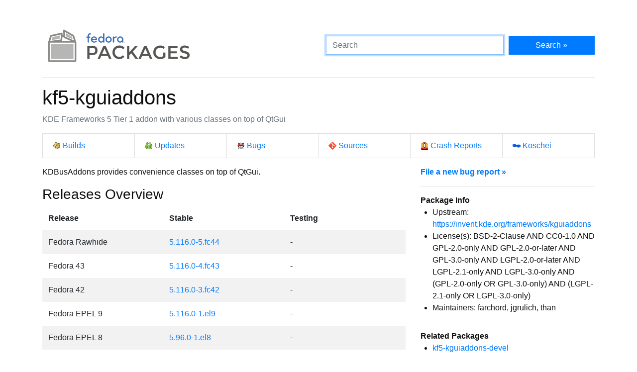

--- FILE ---
content_type: text/html
request_url: https://packages.fedoraproject.org/pkgs/kf5-kguiaddons/kf5-kguiaddons/
body_size: 4786
content:
<!DOCTYPE html>

<title>kf5-kguiaddons - Fedora Packages</title>
<link rel="stylesheet" href="../../../assets/css/bootstrap.min.css">
<link rel="stylesheet" href="../../../assets/css/main.css">
<link href="https://apps.fedoraproject.org/global/fedora-bootstrap-fonts/open-sans.css" type="text/css" rel="stylesheet" />
<link rel="search" type="application/opensearchdescription+xml" title="Fedora Packages" href="../../../assets/opensearch.xml" />
<meta name="viewport" content="width=device-width, initial-scale=1.0">
<meta charset="UTF-8">
<meta name="description" content="View kf5-kguiaddons in the Fedora package repositories. kf5-kguiaddons: KDE Frameworks 5 Tier 1 addon with various classes on top of QtGui">

<div class="container">
  <div class="row">
    <a href="../../../" class="col-md-6 d-flex align-items-center justify-content-center justify-content-md-start p-1">
      <img alt="Fedora Packages" src="../../../assets/images/logo.png">
    </a>
    <div class="col-md-6 d-flex align-items-center">
      <form class="w-100" action="/search" method="get">
        <div class="form-row flex-grow-1">
          <div class="col-md-8">
            <input class="form-control" type="search" placeholder="Search" name="query" aria-label="Search" autofocus>
          </div>
          <div class="col-md-4">
            <button class="btn btn-primary btn-block" type="submit">Search &raquo;</button>
          </div>
        </div>
      </form>
    </div>
  </div>

  <hr />

<h1>
	kf5-kguiaddons
</h1>
<p class="text-muted">KDE Frameworks 5 Tier 1 addon with various classes on top of QtGui</p>
<ul class="list-group list-group-horizontal-lg mb-3">
	<li class="list-group-item w-100">
		<a href="http://koji.fedoraproject.org/koji/search?match=glob&type=package&terms=kf5-kguiaddons" class="icon i-koji">
			Builds
		</a>
	</li>
	<li class="list-group-item w-100">
		<a href="https://bodhi.fedoraproject.org/updates/?packages=kf5-kguiaddons" class="icon i-bodhi">
			Updates
		</a>
	</li>
	<li class="list-group-item w-100">
		<a href="https://bugzilla.redhat.com/buglist.cgi?component=kf5-kguiaddons&query_format=advanced&product=Fedora&product=Fedora%20EPEL&bug_status=__open__" class="icon i-bugzilla">
			Bugs
		</a>
	</li>
	<li class="list-group-item w-100">
		<a href="https://src.fedoraproject.org/rpms/kf5-kguiaddons" class="icon i-git">
			Sources
		</a>
	</li>
	<li class="list-group-item w-100">
		<a href="https://retrace.fedoraproject.org/faf/problems/?component_names=kf5-kguiaddons" class="icon i-abrt">
			Crash Reports
		</a>
	</li>
	<li class="list-group-item w-100">
		<a href="https://koschei.fedoraproject.org/package/kf5-kguiaddons" class="icon i-koschei">
			Koschei
		</a>
	</li>
</ul>
<div id="vue">
	<div class="row">
		<div class="col-md-8">
			<p class="nowrap">KDBusAddons provides convenience classes on top of QtGui.</p>
			<h3>Releases Overview</h3>
			<table class="table table-striped table-borderless" id="version-table">
				<thead>
					<tr>
						<th scope="col">Release</th>
						<th scope="col">Stable</th>
						<th scope="col">Testing</th>
					</tr>
				</thead>
				<tbody>
					<tr>
						<td>Fedora Rawhide</td>
						<td>
						<a href="fedora-rawhide.html">5.116.0-5.fc44</a>
						</td>

						<td>
							-
						</td>
					</tr>
					<tr>
						<td>Fedora 43</td>
						<td>
						<a href="fedora-43.html">5.116.0-4.fc43</a>
						</td>

						<td>
							-
						</td>
					</tr>
					<tr>
						<td>Fedora 42</td>
						<td>
						<a href="fedora-42.html">5.116.0-3.fc42</a>
						</td>

						<td>
							-
						</td>
					</tr>
					<tr>
						<td>Fedora EPEL 9</td>
						<td>
						<a href="epel-9.html">5.116.0-1.el9</a>
						</td>

						<td>
							-
						</td>
					</tr>
					<tr>
						<td>Fedora EPEL 8</td>
						<td>
						<a href="epel-8.html">5.96.0-1.el8</a>
						</td>

						<td>
							-
						</td>
					</tr>
				</tbody>
			</table>
			<datagrepper></datagrepper>
		</div>
		<div class="col-md-4 order-first order-md-0">
			<b><a href="https://bugzilla.redhat.com/enter_bug.cgi?product=Fedora&version=rawhide&component=kf5-kguiaddons">File a new bug report &raquo;</a></b>
			<hr />
			<b>Package Info</b>
			<ul>
				<li>Upstream: <a href="https://invent.kde.org/frameworks/kguiaddons">https://invent.kde.org/frameworks/kguiaddons</a></li>
				<li>License(s): BSD-2-Clause AND CC0-1.0 AND GPL-2.0-only AND GPL-2.0-or-later AND GPL-3.0-only AND LGPL-2.0-or-later AND LGPL-2.1-only AND LGPL-3.0-only AND (GPL-2.0-only OR GPL-3.0-only) AND (LGPL-2.1-only OR LGPL-3.0-only)</li>
				<li>Maintainers: farchord, jgrulich, than</li>
			</ul>
			<hr />
			<b>Related Packages</b>
			<ul>
			<li><a href="../kf5-kguiaddons-devel">kf5-kguiaddons-devel</a></li>
			</ul>
			<hr />
			<p>
			You can contact the maintainers of this package via email at
			<code>kf5-kguiaddons dash maintainers at fedoraproject dot org</code>.
			</p>
			<hr class="d-md-none" />
		</div>
	</div>
</div>

<script src="../../../assets/js/main.js"></script>

  <div class="text-muted text-center">
    <br>
    Sources on <a href="https://pagure.io/fedora-packages-static">Pagure</a>
  </div>
</div>